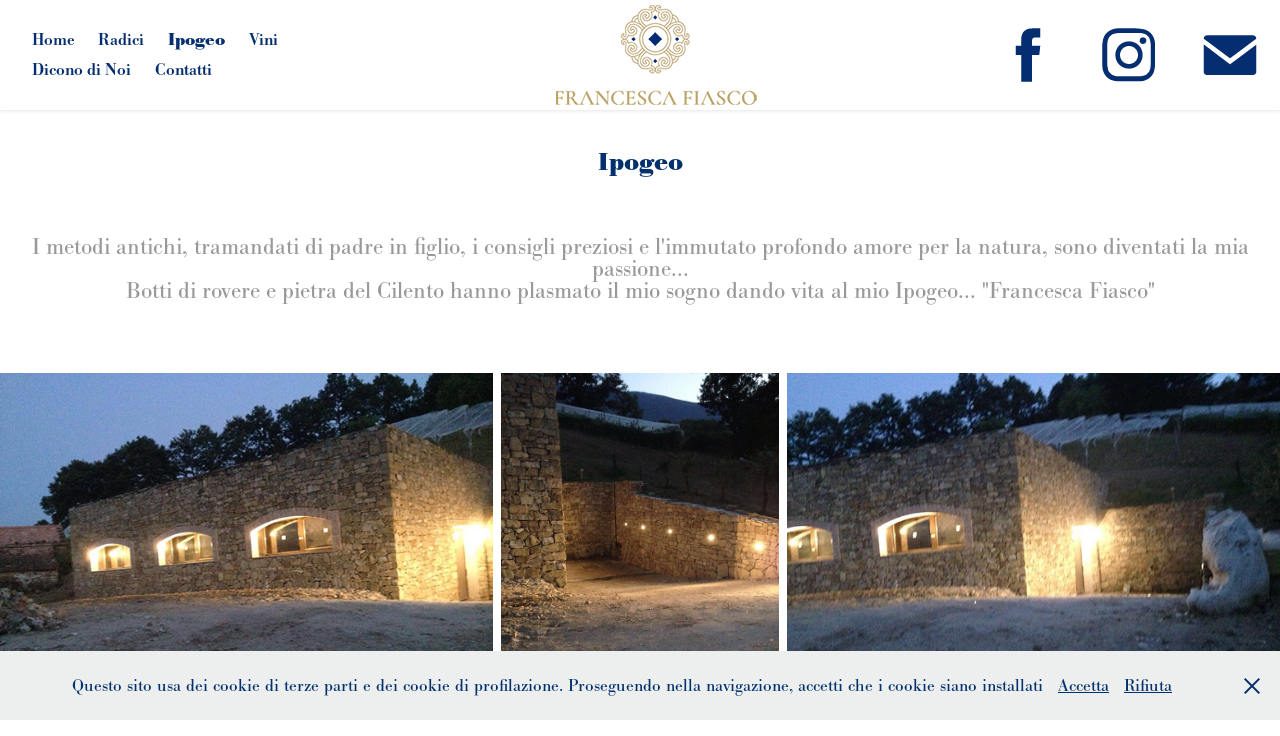

--- FILE ---
content_type: text/html; charset=utf-8
request_url: https://francescafiasco.com/ci-sono
body_size: 6150
content:
<!DOCTYPE HTML>
<html lang="en-US">
<head>
  <meta charset="UTF-8" />
  <meta name="viewport" content="width=device-width, initial-scale=1" />
      <meta name="keywords"  content="vino,wine,francesca fiasco,cantina,vendita vino,uva,bottiglie,cilento,mozzarella,campagnia,enoturismo,ristoranti,pastiera,vendita diretta,degustazioni,paestum,igc,docg,doc,matrimonio,ristorante,pizza,cibo,voli,free,stuff" />
      <meta name="description"  content="Questo sito presenta la produzione vinicola dell'azienda agricola Francesca Fiasco di Felitto. Vengono presentati 4 vini prodotto nella valle del Cilento " />
      <meta name="twitter:card"  content="summary_large_image" />
      <meta name="twitter:site"  content="@AdobePortfolio" />
      <meta  property="og:title" content="Francesca Fiasco  - Ipogeo" />
      <meta  property="og:description" content="Questo sito presenta la produzione vinicola dell'azienda agricola Francesca Fiasco di Felitto. Vengono presentati 4 vini prodotto nella valle del Cilento " />
      <meta  property="og:image" content="https://cdn.myportfolio.com/dd09bb17-e36c-4f63-aaa5-98538066fd7d/3f0b0048-354c-43cb-a34c-e7946d60822f_rwc_0x0x1440x810x1440.jpg?h=7553174a5c8bfc24c220822292a3c7f8" />
        <link rel="icon" href="https://cdn.myportfolio.com/dd09bb17-e36c-4f63-aaa5-98538066fd7d/c0cbba80-33b0-4669-a8a3-03c1b8392476_carw_1x1x32.png?h=440ab99cfe31b988fb1ec58610996b21" />
        <link rel="apple-touch-icon" href="https://cdn.myportfolio.com/dd09bb17-e36c-4f63-aaa5-98538066fd7d/7834d757-b2c4-4246-93ec-02116acdb8e7_carw_1x1x180.png?h=85af5cd963dda27700e27c06de63be29" />
      <link rel="stylesheet" href="/dist/css/main.css" type="text/css" />
      <link rel="stylesheet" href="https://cdn.myportfolio.com/dd09bb17-e36c-4f63-aaa5-98538066fd7d/1bbd7b7b1285271e05c553d724643e8f1713951409.css?h=d15f149a135f2263c0cc82ef1c4f48e8" type="text/css" />
    <link rel="canonical" href="https://francescafiasco.com/ci-sono" />
      <title>Francesca Fiasco  - Ipogeo</title>
    <script type="text/javascript" src="//use.typekit.net/ik/[base64].js?cb=8dae7d4d979f383d5ca1dd118e49b6878a07c580" async onload="
    try {
      window.Typekit.load();
    } catch (e) {
      console.warn('Typekit not loaded.');
    }
    "></script>
</head>
  <body class="transition-enabled">  <div class='page-background-video page-background-video-with-panel'>
  </div>
  <div class="js-responsive-nav">
    <div class="responsive-nav has-social">
      <div class="close-responsive-click-area js-close-responsive-nav">
        <div class="close-responsive-button"></div>
      </div>
          <nav class="nav-container" data-hover-hint="nav" data-hover-hint-placement="bottom-start">
      <div class="page-title">
        <a href="/home" >Home</a>
      </div>
      <div class="page-title">
        <a href="/le-nostre-radici" >Radici</a>
      </div>
      <div class="page-title">
        <a href="/ci-sono" class="active">Ipogeo</a>
      </div>
      <div class="page-title">
        <a href="/vini-1" >Vini</a>
      </div>
      <div class="page-title">
        <a href="/dicono-di-noi" >Dicono di Noi</a>
      </div>
      <div class="page-title">
        <a href="/contact" >Contatti</a>
      </div>
          </nav>
        <div class="social pf-nav-social" data-context="theme.nav" data-hover-hint="navSocialIcons" data-hover-hint-placement="bottom-start">
          <ul>
                  <li>
                    <a href="https://www.facebook.com/Francesca_Fiasco_Cilento_wine-102715132080296/" target="_blank">
                      <svg xmlns="http://www.w3.org/2000/svg" xmlns:xlink="http://www.w3.org/1999/xlink" version="1.1" x="0px" y="0px" viewBox="0 0 30 24" xml:space="preserve" class="icon"><path d="M16.21 20h-3.26v-8h-1.63V9.24h1.63V7.59c0-2.25 0.92-3.59 3.53-3.59h2.17v2.76H17.3 c-1.02 0-1.08 0.39-1.08 1.11l0 1.38h2.46L18.38 12h-2.17V20z"/></svg>
                    </a>
                  </li>
                  <li>
                    <a href="https://www.instagram.com/francesca_fiasco_cilento_wine_/" target="_blank">
                      <svg version="1.1" id="Layer_1" xmlns="http://www.w3.org/2000/svg" xmlns:xlink="http://www.w3.org/1999/xlink" viewBox="0 0 30 24" style="enable-background:new 0 0 30 24;" xml:space="preserve" class="icon">
                      <g>
                        <path d="M15,5.4c2.1,0,2.4,0,3.2,0c0.8,0,1.2,0.2,1.5,0.3c0.4,0.1,0.6,0.3,0.9,0.6c0.3,0.3,0.5,0.5,0.6,0.9
                          c0.1,0.3,0.2,0.7,0.3,1.5c0,0.8,0,1.1,0,3.2s0,2.4,0,3.2c0,0.8-0.2,1.2-0.3,1.5c-0.1,0.4-0.3,0.6-0.6,0.9c-0.3,0.3-0.5,0.5-0.9,0.6
                          c-0.3,0.1-0.7,0.2-1.5,0.3c-0.8,0-1.1,0-3.2,0s-2.4,0-3.2,0c-0.8,0-1.2-0.2-1.5-0.3c-0.4-0.1-0.6-0.3-0.9-0.6
                          c-0.3-0.3-0.5-0.5-0.6-0.9c-0.1-0.3-0.2-0.7-0.3-1.5c0-0.8,0-1.1,0-3.2s0-2.4,0-3.2c0-0.8,0.2-1.2,0.3-1.5c0.1-0.4,0.3-0.6,0.6-0.9
                          c0.3-0.3,0.5-0.5,0.9-0.6c0.3-0.1,0.7-0.2,1.5-0.3C12.6,5.4,12.9,5.4,15,5.4 M15,4c-2.2,0-2.4,0-3.3,0c-0.9,0-1.4,0.2-1.9,0.4
                          c-0.5,0.2-1,0.5-1.4,0.9C7.9,5.8,7.6,6.2,7.4,6.8C7.2,7.3,7.1,7.9,7,8.7C7,9.6,7,9.8,7,12s0,2.4,0,3.3c0,0.9,0.2,1.4,0.4,1.9
                          c0.2,0.5,0.5,1,0.9,1.4c0.4,0.4,0.9,0.7,1.4,0.9c0.5,0.2,1.1,0.3,1.9,0.4c0.9,0,1.1,0,3.3,0s2.4,0,3.3,0c0.9,0,1.4-0.2,1.9-0.4
                          c0.5-0.2,1-0.5,1.4-0.9c0.4-0.4,0.7-0.9,0.9-1.4c0.2-0.5,0.3-1.1,0.4-1.9c0-0.9,0-1.1,0-3.3s0-2.4,0-3.3c0-0.9-0.2-1.4-0.4-1.9
                          c-0.2-0.5-0.5-1-0.9-1.4c-0.4-0.4-0.9-0.7-1.4-0.9c-0.5-0.2-1.1-0.3-1.9-0.4C17.4,4,17.2,4,15,4L15,4L15,4z"/>
                        <path d="M15,7.9c-2.3,0-4.1,1.8-4.1,4.1s1.8,4.1,4.1,4.1s4.1-1.8,4.1-4.1S17.3,7.9,15,7.9L15,7.9z M15,14.7c-1.5,0-2.7-1.2-2.7-2.7
                          c0-1.5,1.2-2.7,2.7-2.7s2.7,1.2,2.7,2.7C17.7,13.5,16.5,14.7,15,14.7L15,14.7z"/>
                        <path d="M20.2,7.7c0,0.5-0.4,1-1,1s-1-0.4-1-1s0.4-1,1-1S20.2,7.2,20.2,7.7L20.2,7.7z"/>
                      </g>
                      </svg>
                    </a>
                  </li>
                  <li>
                    <a href="mailto:info@francescafiasco.com">
                      <svg version="1.1" id="Layer_1" xmlns="http://www.w3.org/2000/svg" xmlns:xlink="http://www.w3.org/1999/xlink" x="0px" y="0px" viewBox="0 0 30 24" style="enable-background:new 0 0 30 24;" xml:space="preserve" class="icon">
                        <g>
                          <path d="M15,13L7.1,7.1c0-0.5,0.4-1,1-1h13.8c0.5,0,1,0.4,1,1L15,13z M15,14.8l7.9-5.9v8.1c0,0.5-0.4,1-1,1H8.1c-0.5,0-1-0.4-1-1 V8.8L15,14.8z"/>
                        </g>
                      </svg>
                    </a>
                  </li>
          </ul>
        </div>
    </div>
  </div>
    <header class="site-header js-site-header  js-fixed-nav" data-context="theme.nav" data-hover-hint="nav" data-hover-hint-placement="top-start">
        <nav class="nav-container" data-hover-hint="nav" data-hover-hint-placement="bottom-start">
      <div class="page-title">
        <a href="/home" >Home</a>
      </div>
      <div class="page-title">
        <a href="/le-nostre-radici" >Radici</a>
      </div>
      <div class="page-title">
        <a href="/ci-sono" class="active">Ipogeo</a>
      </div>
      <div class="page-title">
        <a href="/vini-1" >Vini</a>
      </div>
      <div class="page-title">
        <a href="/dicono-di-noi" >Dicono di Noi</a>
      </div>
      <div class="page-title">
        <a href="/contact" >Contatti</a>
      </div>
        </nav>
        <div class="logo-wrap" data-context="theme.logo.header" data-hover-hint="logo" data-hover-hint-placement="bottom-start">
          <div class="logo e2e-site-logo-text logo-image  ">
    <a href="/home" class="image-normal image-link">
      <img src="https://cdn.myportfolio.com/dd09bb17-e36c-4f63-aaa5-98538066fd7d/60ec6ba5-e5a6-483b-8213-7cc981a38982_rwc_1x0x201x100x4096.png?h=a01b01d31d6f7e0da0fa7b2d734b960e" alt="Francesca Fiasco">
    </a>
          </div>
        </div>
        <div class="social pf-nav-social" data-context="theme.nav" data-hover-hint="navSocialIcons" data-hover-hint-placement="bottom-start">
          <ul>
                  <li>
                    <a href="https://www.facebook.com/Francesca_Fiasco_Cilento_wine-102715132080296/" target="_blank">
                      <svg xmlns="http://www.w3.org/2000/svg" xmlns:xlink="http://www.w3.org/1999/xlink" version="1.1" x="0px" y="0px" viewBox="0 0 30 24" xml:space="preserve" class="icon"><path d="M16.21 20h-3.26v-8h-1.63V9.24h1.63V7.59c0-2.25 0.92-3.59 3.53-3.59h2.17v2.76H17.3 c-1.02 0-1.08 0.39-1.08 1.11l0 1.38h2.46L18.38 12h-2.17V20z"/></svg>
                    </a>
                  </li>
                  <li>
                    <a href="https://www.instagram.com/francesca_fiasco_cilento_wine_/" target="_blank">
                      <svg version="1.1" id="Layer_1" xmlns="http://www.w3.org/2000/svg" xmlns:xlink="http://www.w3.org/1999/xlink" viewBox="0 0 30 24" style="enable-background:new 0 0 30 24;" xml:space="preserve" class="icon">
                      <g>
                        <path d="M15,5.4c2.1,0,2.4,0,3.2,0c0.8,0,1.2,0.2,1.5,0.3c0.4,0.1,0.6,0.3,0.9,0.6c0.3,0.3,0.5,0.5,0.6,0.9
                          c0.1,0.3,0.2,0.7,0.3,1.5c0,0.8,0,1.1,0,3.2s0,2.4,0,3.2c0,0.8-0.2,1.2-0.3,1.5c-0.1,0.4-0.3,0.6-0.6,0.9c-0.3,0.3-0.5,0.5-0.9,0.6
                          c-0.3,0.1-0.7,0.2-1.5,0.3c-0.8,0-1.1,0-3.2,0s-2.4,0-3.2,0c-0.8,0-1.2-0.2-1.5-0.3c-0.4-0.1-0.6-0.3-0.9-0.6
                          c-0.3-0.3-0.5-0.5-0.6-0.9c-0.1-0.3-0.2-0.7-0.3-1.5c0-0.8,0-1.1,0-3.2s0-2.4,0-3.2c0-0.8,0.2-1.2,0.3-1.5c0.1-0.4,0.3-0.6,0.6-0.9
                          c0.3-0.3,0.5-0.5,0.9-0.6c0.3-0.1,0.7-0.2,1.5-0.3C12.6,5.4,12.9,5.4,15,5.4 M15,4c-2.2,0-2.4,0-3.3,0c-0.9,0-1.4,0.2-1.9,0.4
                          c-0.5,0.2-1,0.5-1.4,0.9C7.9,5.8,7.6,6.2,7.4,6.8C7.2,7.3,7.1,7.9,7,8.7C7,9.6,7,9.8,7,12s0,2.4,0,3.3c0,0.9,0.2,1.4,0.4,1.9
                          c0.2,0.5,0.5,1,0.9,1.4c0.4,0.4,0.9,0.7,1.4,0.9c0.5,0.2,1.1,0.3,1.9,0.4c0.9,0,1.1,0,3.3,0s2.4,0,3.3,0c0.9,0,1.4-0.2,1.9-0.4
                          c0.5-0.2,1-0.5,1.4-0.9c0.4-0.4,0.7-0.9,0.9-1.4c0.2-0.5,0.3-1.1,0.4-1.9c0-0.9,0-1.1,0-3.3s0-2.4,0-3.3c0-0.9-0.2-1.4-0.4-1.9
                          c-0.2-0.5-0.5-1-0.9-1.4c-0.4-0.4-0.9-0.7-1.4-0.9c-0.5-0.2-1.1-0.3-1.9-0.4C17.4,4,17.2,4,15,4L15,4L15,4z"/>
                        <path d="M15,7.9c-2.3,0-4.1,1.8-4.1,4.1s1.8,4.1,4.1,4.1s4.1-1.8,4.1-4.1S17.3,7.9,15,7.9L15,7.9z M15,14.7c-1.5,0-2.7-1.2-2.7-2.7
                          c0-1.5,1.2-2.7,2.7-2.7s2.7,1.2,2.7,2.7C17.7,13.5,16.5,14.7,15,14.7L15,14.7z"/>
                        <path d="M20.2,7.7c0,0.5-0.4,1-1,1s-1-0.4-1-1s0.4-1,1-1S20.2,7.2,20.2,7.7L20.2,7.7z"/>
                      </g>
                      </svg>
                    </a>
                  </li>
                  <li>
                    <a href="mailto:info@francescafiasco.com">
                      <svg version="1.1" id="Layer_1" xmlns="http://www.w3.org/2000/svg" xmlns:xlink="http://www.w3.org/1999/xlink" x="0px" y="0px" viewBox="0 0 30 24" style="enable-background:new 0 0 30 24;" xml:space="preserve" class="icon">
                        <g>
                          <path d="M15,13L7.1,7.1c0-0.5,0.4-1,1-1h13.8c0.5,0,1,0.4,1,1L15,13z M15,14.8l7.9-5.9v8.1c0,0.5-0.4,1-1,1H8.1c-0.5,0-1-0.4-1-1 V8.8L15,14.8z"/>
                        </g>
                      </svg>
                    </a>
                  </li>
          </ul>
        </div>
        <div class="hamburger-click-area js-hamburger">
          <div class="hamburger">
            <i></i>
            <i></i>
            <i></i>
          </div>
        </div>
    </header>
    <div class="header-placeholder"></div>
  <div class="site-wrap cfix js-site-wrap">
    <div class="site-container">
      <div class="site-content e2e-site-content">
        <main>
  <div class="page-container" data-context="page.page.container" data-hover-hint="pageContainer">
    <section class="page standard-modules">
        <header class="page-header content" data-context="pages" data-identity="id:p60437f228e543327615e6a55eb495f875633c9562b5a64079a62f" data-hover-hint="pageHeader" data-hover-hint-id="p60437f228e543327615e6a55eb495f875633c9562b5a64079a62f">
            <h1 class="title preserve-whitespace e2e-site-logo-text">Ipogeo</h1>
            <p class="description"></p>
        </header>
      <div class="page-content js-page-content" data-context="pages" data-identity="id:p60437f228e543327615e6a55eb495f875633c9562b5a64079a62f">
        <div id="project-canvas" class="js-project-modules modules content">
          <div id="project-modules">
              
              
              
              
              
              <div class="project-module module text project-module-text align- js-project-module e2e-site-project-module-text" style="padding-top: 20px;
padding-bottom: 40px;
  width: 100%;
  max-width: 2040px;
  float: center;
  clear: both;
">
  <div class="rich-text js-text-editable module-text"><div><span class="texteditor-inline-fontsize" style="font-size:24px;">I metodi antichi, tramandati di padre in figlio, i consigli preziosi e l'immutato profondo amore per la natura, sono diventati la mia passione...<br>Botti di rovere e pietra del Cilento hanno plasmato il mio sogno dando vita al mio Ipogeo... "Francesca Fiasco"</span><br><br></div></div>
</div>

              
              
              
              
              
              
              
              
              
              
              
              <div class="project-module module media_collection project-module-media_collection" data-id="m60437fecc91fa8948f63dee1480707a2ecd5bb6af07352dd278da"  style="padding-top: px;
padding-bottom: px;
">
  <div class="grid--main js-grid-main" data-grid-max-images="
  ">
    <div class="grid__item-container js-grid-item-container" data-flex-grow="346.66666666667" style="width:346.66666666667px; flex-grow:346.66666666667;" data-width="1600" data-height="1200">
      <script type="text/html" class="js-lightbox-slide-content">
        <div class="grid__image-wrapper">
          <img src="https://cdn.myportfolio.com/dd09bb17-e36c-4f63-aaa5-98538066fd7d/96e9ad2b-3b3a-412c-8bb0-1e2cc5ae0b3b_rw_1920.JPG?h=c00be1469b6fa0ee9cc8439cb0efe6a2" srcset="https://cdn.myportfolio.com/dd09bb17-e36c-4f63-aaa5-98538066fd7d/96e9ad2b-3b3a-412c-8bb0-1e2cc5ae0b3b_rw_600.JPG?h=38f267d61ff8c2eb3485758035ca1870 600w,https://cdn.myportfolio.com/dd09bb17-e36c-4f63-aaa5-98538066fd7d/96e9ad2b-3b3a-412c-8bb0-1e2cc5ae0b3b_rw_1200.JPG?h=810240c905d5e16eab0d110f27d6ed26 1200w,https://cdn.myportfolio.com/dd09bb17-e36c-4f63-aaa5-98538066fd7d/96e9ad2b-3b3a-412c-8bb0-1e2cc5ae0b3b_rw_1920.JPG?h=c00be1469b6fa0ee9cc8439cb0efe6a2 1600w,"  sizes="(max-width: 1600px) 100vw, 1600px">
        <div>
      </script>
      <img
        class="grid__item-image js-grid__item-image grid__item-image-lazy js-lazy"
        src="[data-uri]"
        
        data-src="https://cdn.myportfolio.com/dd09bb17-e36c-4f63-aaa5-98538066fd7d/96e9ad2b-3b3a-412c-8bb0-1e2cc5ae0b3b_rw_1920.JPG?h=c00be1469b6fa0ee9cc8439cb0efe6a2"
        data-srcset="https://cdn.myportfolio.com/dd09bb17-e36c-4f63-aaa5-98538066fd7d/96e9ad2b-3b3a-412c-8bb0-1e2cc5ae0b3b_rw_600.JPG?h=38f267d61ff8c2eb3485758035ca1870 600w,https://cdn.myportfolio.com/dd09bb17-e36c-4f63-aaa5-98538066fd7d/96e9ad2b-3b3a-412c-8bb0-1e2cc5ae0b3b_rw_1200.JPG?h=810240c905d5e16eab0d110f27d6ed26 1200w,https://cdn.myportfolio.com/dd09bb17-e36c-4f63-aaa5-98538066fd7d/96e9ad2b-3b3a-412c-8bb0-1e2cc5ae0b3b_rw_1920.JPG?h=c00be1469b6fa0ee9cc8439cb0efe6a2 1600w,"
      >
      <span class="grid__item-filler" style="padding-bottom:75%;"></span>
    </div>
    <div class="grid__item-container js-grid-item-container" data-flex-grow="195" style="width:195px; flex-grow:195;" data-width="1200" data-height="1600">
      <script type="text/html" class="js-lightbox-slide-content">
        <div class="grid__image-wrapper">
          <img src="https://cdn.myportfolio.com/dd09bb17-e36c-4f63-aaa5-98538066fd7d/825099f2-27cc-454c-a0b7-b2b0b9d3a7c8_rw_1200.JPG?h=df85d65182ee392873b7d4acd8d4f72c" srcset="https://cdn.myportfolio.com/dd09bb17-e36c-4f63-aaa5-98538066fd7d/825099f2-27cc-454c-a0b7-b2b0b9d3a7c8_rw_600.JPG?h=a311d09ad617803d2f32a219dd1619b9 600w,https://cdn.myportfolio.com/dd09bb17-e36c-4f63-aaa5-98538066fd7d/825099f2-27cc-454c-a0b7-b2b0b9d3a7c8_rw_1200.JPG?h=df85d65182ee392873b7d4acd8d4f72c 1200w,"  sizes="(max-width: 1200px) 100vw, 1200px">
        <div>
      </script>
      <img
        class="grid__item-image js-grid__item-image grid__item-image-lazy js-lazy"
        src="[data-uri]"
        
        data-src="https://cdn.myportfolio.com/dd09bb17-e36c-4f63-aaa5-98538066fd7d/825099f2-27cc-454c-a0b7-b2b0b9d3a7c8_rw_1200.JPG?h=df85d65182ee392873b7d4acd8d4f72c"
        data-srcset="https://cdn.myportfolio.com/dd09bb17-e36c-4f63-aaa5-98538066fd7d/825099f2-27cc-454c-a0b7-b2b0b9d3a7c8_rw_600.JPG?h=a311d09ad617803d2f32a219dd1619b9 600w,https://cdn.myportfolio.com/dd09bb17-e36c-4f63-aaa5-98538066fd7d/825099f2-27cc-454c-a0b7-b2b0b9d3a7c8_rw_1200.JPG?h=df85d65182ee392873b7d4acd8d4f72c 1200w,"
      >
      <span class="grid__item-filler" style="padding-bottom:133.33333333333%;"></span>
    </div>
    <div class="grid__item-container js-grid-item-container" data-flex-grow="346.66666666667" style="width:346.66666666667px; flex-grow:346.66666666667;" data-width="1600" data-height="1200">
      <script type="text/html" class="js-lightbox-slide-content">
        <div class="grid__image-wrapper">
          <img src="https://cdn.myportfolio.com/dd09bb17-e36c-4f63-aaa5-98538066fd7d/b3e44464-c0bc-4b0b-8ddd-0e6f44c39025_rw_1920.JPG?h=2b4995513793013874f839035eab3a42" srcset="https://cdn.myportfolio.com/dd09bb17-e36c-4f63-aaa5-98538066fd7d/b3e44464-c0bc-4b0b-8ddd-0e6f44c39025_rw_600.JPG?h=5f20c31618abdf14714e356ced654f8c 600w,https://cdn.myportfolio.com/dd09bb17-e36c-4f63-aaa5-98538066fd7d/b3e44464-c0bc-4b0b-8ddd-0e6f44c39025_rw_1200.JPG?h=812071c4248c7cb2ffddff016de3d705 1200w,https://cdn.myportfolio.com/dd09bb17-e36c-4f63-aaa5-98538066fd7d/b3e44464-c0bc-4b0b-8ddd-0e6f44c39025_rw_1920.JPG?h=2b4995513793013874f839035eab3a42 1600w,"  sizes="(max-width: 1600px) 100vw, 1600px">
        <div>
      </script>
      <img
        class="grid__item-image js-grid__item-image grid__item-image-lazy js-lazy"
        src="[data-uri]"
        
        data-src="https://cdn.myportfolio.com/dd09bb17-e36c-4f63-aaa5-98538066fd7d/b3e44464-c0bc-4b0b-8ddd-0e6f44c39025_rw_1920.JPG?h=2b4995513793013874f839035eab3a42"
        data-srcset="https://cdn.myportfolio.com/dd09bb17-e36c-4f63-aaa5-98538066fd7d/b3e44464-c0bc-4b0b-8ddd-0e6f44c39025_rw_600.JPG?h=5f20c31618abdf14714e356ced654f8c 600w,https://cdn.myportfolio.com/dd09bb17-e36c-4f63-aaa5-98538066fd7d/b3e44464-c0bc-4b0b-8ddd-0e6f44c39025_rw_1200.JPG?h=812071c4248c7cb2ffddff016de3d705 1200w,https://cdn.myportfolio.com/dd09bb17-e36c-4f63-aaa5-98538066fd7d/b3e44464-c0bc-4b0b-8ddd-0e6f44c39025_rw_1920.JPG?h=2b4995513793013874f839035eab3a42 1600w,"
      >
      <span class="grid__item-filler" style="padding-bottom:75%;"></span>
    </div>
    <div class="js-grid-spacer"></div>
  </div>
</div>

              
              
              
              
              
              
              
              
              
              <div class="project-module module media_collection project-module-media_collection" data-id="m604380146b630caa689ad7ca7591865756c4acb6fc340c5249802"  style="padding-top: 0px;
padding-bottom: 40px;
  width: 100%;
">
  <div class="grid--main js-grid-main" data-grid-max-images="
  ">
    <div class="grid__item-container js-grid-item-container" data-flex-grow="346.66666666667" style="width:346.66666666667px; flex-grow:346.66666666667;" data-width="640" data-height="480">
      <script type="text/html" class="js-lightbox-slide-content">
        <div class="grid__image-wrapper">
          <img src="https://cdn.myportfolio.com/dd09bb17-e36c-4f63-aaa5-98538066fd7d/e984036c-ca8e-41bf-bed1-9506791e609e_rw_1200.jpg?h=96a029fa3856b17af56d78bb37c0682b" srcset="https://cdn.myportfolio.com/dd09bb17-e36c-4f63-aaa5-98538066fd7d/e984036c-ca8e-41bf-bed1-9506791e609e_rw_600.jpg?h=afec7005ac1dd775c231e7e809910b23 600w,https://cdn.myportfolio.com/dd09bb17-e36c-4f63-aaa5-98538066fd7d/e984036c-ca8e-41bf-bed1-9506791e609e_rw_1200.jpg?h=96a029fa3856b17af56d78bb37c0682b 640w,"  sizes="(max-width: 640px) 100vw, 640px">
        <div>
      </script>
      <img
        class="grid__item-image js-grid__item-image grid__item-image-lazy js-lazy"
        src="[data-uri]"
        
        data-src="https://cdn.myportfolio.com/dd09bb17-e36c-4f63-aaa5-98538066fd7d/e984036c-ca8e-41bf-bed1-9506791e609e_rw_1200.jpg?h=96a029fa3856b17af56d78bb37c0682b"
        data-srcset="https://cdn.myportfolio.com/dd09bb17-e36c-4f63-aaa5-98538066fd7d/e984036c-ca8e-41bf-bed1-9506791e609e_rw_600.jpg?h=afec7005ac1dd775c231e7e809910b23 600w,https://cdn.myportfolio.com/dd09bb17-e36c-4f63-aaa5-98538066fd7d/e984036c-ca8e-41bf-bed1-9506791e609e_rw_1200.jpg?h=96a029fa3856b17af56d78bb37c0682b 640w,"
      >
      <span class="grid__item-filler" style="padding-bottom:75%;"></span>
    </div>
    <div class="grid__item-container js-grid-item-container" data-flex-grow="346.66666666667" style="width:346.66666666667px; flex-grow:346.66666666667;" data-width="3840" data-height="2880">
      <script type="text/html" class="js-lightbox-slide-content">
        <div class="grid__image-wrapper">
          <img src="https://cdn.myportfolio.com/dd09bb17-e36c-4f63-aaa5-98538066fd7d/0d361176-364c-4c93-a7c3-e113db3d4fe4_rw_3840.JPG?h=c8f26e62dbdee2fe2d07ef5304e19e6f" srcset="https://cdn.myportfolio.com/dd09bb17-e36c-4f63-aaa5-98538066fd7d/0d361176-364c-4c93-a7c3-e113db3d4fe4_rw_600.JPG?h=d2a6d7bc5b09dee52462029a57198e34 600w,https://cdn.myportfolio.com/dd09bb17-e36c-4f63-aaa5-98538066fd7d/0d361176-364c-4c93-a7c3-e113db3d4fe4_rw_1200.JPG?h=768215cd8b97d276d3d075a800caec93 1200w,https://cdn.myportfolio.com/dd09bb17-e36c-4f63-aaa5-98538066fd7d/0d361176-364c-4c93-a7c3-e113db3d4fe4_rw_1920.JPG?h=9a929f0f567993eeb2e20beb3fcbb136 1920w,https://cdn.myportfolio.com/dd09bb17-e36c-4f63-aaa5-98538066fd7d/0d361176-364c-4c93-a7c3-e113db3d4fe4_rw_3840.JPG?h=c8f26e62dbdee2fe2d07ef5304e19e6f 3840w,"  sizes="(max-width: 3840px) 100vw, 3840px">
        <div>
      </script>
      <img
        class="grid__item-image js-grid__item-image grid__item-image-lazy js-lazy"
        src="[data-uri]"
        
        data-src="https://cdn.myportfolio.com/dd09bb17-e36c-4f63-aaa5-98538066fd7d/0d361176-364c-4c93-a7c3-e113db3d4fe4_rw_3840.JPG?h=c8f26e62dbdee2fe2d07ef5304e19e6f"
        data-srcset="https://cdn.myportfolio.com/dd09bb17-e36c-4f63-aaa5-98538066fd7d/0d361176-364c-4c93-a7c3-e113db3d4fe4_rw_600.JPG?h=d2a6d7bc5b09dee52462029a57198e34 600w,https://cdn.myportfolio.com/dd09bb17-e36c-4f63-aaa5-98538066fd7d/0d361176-364c-4c93-a7c3-e113db3d4fe4_rw_1200.JPG?h=768215cd8b97d276d3d075a800caec93 1200w,https://cdn.myportfolio.com/dd09bb17-e36c-4f63-aaa5-98538066fd7d/0d361176-364c-4c93-a7c3-e113db3d4fe4_rw_1920.JPG?h=9a929f0f567993eeb2e20beb3fcbb136 1920w,https://cdn.myportfolio.com/dd09bb17-e36c-4f63-aaa5-98538066fd7d/0d361176-364c-4c93-a7c3-e113db3d4fe4_rw_3840.JPG?h=c8f26e62dbdee2fe2d07ef5304e19e6f 3840w,"
      >
      <span class="grid__item-filler" style="padding-bottom:75%;"></span>
    </div>
    <div class="grid__item-container js-grid-item-container" data-flex-grow="346.66666666667" style="width:346.66666666667px; flex-grow:346.66666666667;" data-width="3840" data-height="2880">
      <script type="text/html" class="js-lightbox-slide-content">
        <div class="grid__image-wrapper">
          <img src="https://cdn.myportfolio.com/dd09bb17-e36c-4f63-aaa5-98538066fd7d/980a6ad6-9f46-4a04-ae1d-e184e871379e_rw_3840.jpg?h=61b6193c063f2e6252d629f45e4a2447" srcset="https://cdn.myportfolio.com/dd09bb17-e36c-4f63-aaa5-98538066fd7d/980a6ad6-9f46-4a04-ae1d-e184e871379e_rw_600.jpg?h=f642519e105158b7c6e07e5de4315863 600w,https://cdn.myportfolio.com/dd09bb17-e36c-4f63-aaa5-98538066fd7d/980a6ad6-9f46-4a04-ae1d-e184e871379e_rw_1200.jpg?h=06429b037cecaa1343314c11c4532307 1200w,https://cdn.myportfolio.com/dd09bb17-e36c-4f63-aaa5-98538066fd7d/980a6ad6-9f46-4a04-ae1d-e184e871379e_rw_1920.jpg?h=a567880d7a9ca46f95ded2ead5247077 1920w,https://cdn.myportfolio.com/dd09bb17-e36c-4f63-aaa5-98538066fd7d/980a6ad6-9f46-4a04-ae1d-e184e871379e_rw_3840.jpg?h=61b6193c063f2e6252d629f45e4a2447 3840w,"  sizes="(max-width: 3840px) 100vw, 3840px">
        <div>
      </script>
      <img
        class="grid__item-image js-grid__item-image grid__item-image-lazy js-lazy"
        src="[data-uri]"
        
        data-src="https://cdn.myportfolio.com/dd09bb17-e36c-4f63-aaa5-98538066fd7d/980a6ad6-9f46-4a04-ae1d-e184e871379e_rw_3840.jpg?h=61b6193c063f2e6252d629f45e4a2447"
        data-srcset="https://cdn.myportfolio.com/dd09bb17-e36c-4f63-aaa5-98538066fd7d/980a6ad6-9f46-4a04-ae1d-e184e871379e_rw_600.jpg?h=f642519e105158b7c6e07e5de4315863 600w,https://cdn.myportfolio.com/dd09bb17-e36c-4f63-aaa5-98538066fd7d/980a6ad6-9f46-4a04-ae1d-e184e871379e_rw_1200.jpg?h=06429b037cecaa1343314c11c4532307 1200w,https://cdn.myportfolio.com/dd09bb17-e36c-4f63-aaa5-98538066fd7d/980a6ad6-9f46-4a04-ae1d-e184e871379e_rw_1920.jpg?h=a567880d7a9ca46f95ded2ead5247077 1920w,https://cdn.myportfolio.com/dd09bb17-e36c-4f63-aaa5-98538066fd7d/980a6ad6-9f46-4a04-ae1d-e184e871379e_rw_3840.jpg?h=61b6193c063f2e6252d629f45e4a2447 3840w,"
      >
      <span class="grid__item-filler" style="padding-bottom:75%;"></span>
    </div>
    <div class="grid__item-container js-grid-item-container" data-flex-grow="346.66666666667" style="width:346.66666666667px; flex-grow:346.66666666667;" data-width="3840" data-height="2880">
      <script type="text/html" class="js-lightbox-slide-content">
        <div class="grid__image-wrapper">
          <img src="https://cdn.myportfolio.com/dd09bb17-e36c-4f63-aaa5-98538066fd7d/a4e9f1db-2af9-49e0-b326-49ee145312ba_rw_3840.jpg?h=442e024f0b2d625bf7c9f8f119c75db3" srcset="https://cdn.myportfolio.com/dd09bb17-e36c-4f63-aaa5-98538066fd7d/a4e9f1db-2af9-49e0-b326-49ee145312ba_rw_600.jpg?h=d4891b6657df64ecec884a74699b02f3 600w,https://cdn.myportfolio.com/dd09bb17-e36c-4f63-aaa5-98538066fd7d/a4e9f1db-2af9-49e0-b326-49ee145312ba_rw_1200.jpg?h=71ab9250d236a9cf0366c435a8d3849a 1200w,https://cdn.myportfolio.com/dd09bb17-e36c-4f63-aaa5-98538066fd7d/a4e9f1db-2af9-49e0-b326-49ee145312ba_rw_1920.jpg?h=c42e03ccdce5549121b74a4991cd8225 1920w,https://cdn.myportfolio.com/dd09bb17-e36c-4f63-aaa5-98538066fd7d/a4e9f1db-2af9-49e0-b326-49ee145312ba_rw_3840.jpg?h=442e024f0b2d625bf7c9f8f119c75db3 3840w,"  sizes="(max-width: 3840px) 100vw, 3840px">
        <div>
      </script>
      <img
        class="grid__item-image js-grid__item-image grid__item-image-lazy js-lazy"
        src="[data-uri]"
        
        data-src="https://cdn.myportfolio.com/dd09bb17-e36c-4f63-aaa5-98538066fd7d/a4e9f1db-2af9-49e0-b326-49ee145312ba_rw_3840.jpg?h=442e024f0b2d625bf7c9f8f119c75db3"
        data-srcset="https://cdn.myportfolio.com/dd09bb17-e36c-4f63-aaa5-98538066fd7d/a4e9f1db-2af9-49e0-b326-49ee145312ba_rw_600.jpg?h=d4891b6657df64ecec884a74699b02f3 600w,https://cdn.myportfolio.com/dd09bb17-e36c-4f63-aaa5-98538066fd7d/a4e9f1db-2af9-49e0-b326-49ee145312ba_rw_1200.jpg?h=71ab9250d236a9cf0366c435a8d3849a 1200w,https://cdn.myportfolio.com/dd09bb17-e36c-4f63-aaa5-98538066fd7d/a4e9f1db-2af9-49e0-b326-49ee145312ba_rw_1920.jpg?h=c42e03ccdce5549121b74a4991cd8225 1920w,https://cdn.myportfolio.com/dd09bb17-e36c-4f63-aaa5-98538066fd7d/a4e9f1db-2af9-49e0-b326-49ee145312ba_rw_3840.jpg?h=442e024f0b2d625bf7c9f8f119c75db3 3840w,"
      >
      <span class="grid__item-filler" style="padding-bottom:75%;"></span>
    </div>
    <div class="grid__item-container js-grid-item-container" data-flex-grow="346.66666666667" style="width:346.66666666667px; flex-grow:346.66666666667;" data-width="3840" data-height="2880">
      <script type="text/html" class="js-lightbox-slide-content">
        <div class="grid__image-wrapper">
          <img src="https://cdn.myportfolio.com/dd09bb17-e36c-4f63-aaa5-98538066fd7d/2f5398db-c70e-4f46-8498-859e7b1a84e5_rw_3840.jpg?h=799cd1a9e88088d2709631eb316cae44" srcset="https://cdn.myportfolio.com/dd09bb17-e36c-4f63-aaa5-98538066fd7d/2f5398db-c70e-4f46-8498-859e7b1a84e5_rw_600.jpg?h=3ba446ad975786aec36b1fb8340d35ca 600w,https://cdn.myportfolio.com/dd09bb17-e36c-4f63-aaa5-98538066fd7d/2f5398db-c70e-4f46-8498-859e7b1a84e5_rw_1200.jpg?h=d79dc456dfeb1cc518f0424072794293 1200w,https://cdn.myportfolio.com/dd09bb17-e36c-4f63-aaa5-98538066fd7d/2f5398db-c70e-4f46-8498-859e7b1a84e5_rw_1920.jpg?h=b36df4f5e9718110b886bd45bd36cab8 1920w,https://cdn.myportfolio.com/dd09bb17-e36c-4f63-aaa5-98538066fd7d/2f5398db-c70e-4f46-8498-859e7b1a84e5_rw_3840.jpg?h=799cd1a9e88088d2709631eb316cae44 3840w,"  sizes="(max-width: 3840px) 100vw, 3840px">
        <div>
      </script>
      <img
        class="grid__item-image js-grid__item-image grid__item-image-lazy js-lazy"
        src="[data-uri]"
        
        data-src="https://cdn.myportfolio.com/dd09bb17-e36c-4f63-aaa5-98538066fd7d/2f5398db-c70e-4f46-8498-859e7b1a84e5_rw_3840.jpg?h=799cd1a9e88088d2709631eb316cae44"
        data-srcset="https://cdn.myportfolio.com/dd09bb17-e36c-4f63-aaa5-98538066fd7d/2f5398db-c70e-4f46-8498-859e7b1a84e5_rw_600.jpg?h=3ba446ad975786aec36b1fb8340d35ca 600w,https://cdn.myportfolio.com/dd09bb17-e36c-4f63-aaa5-98538066fd7d/2f5398db-c70e-4f46-8498-859e7b1a84e5_rw_1200.jpg?h=d79dc456dfeb1cc518f0424072794293 1200w,https://cdn.myportfolio.com/dd09bb17-e36c-4f63-aaa5-98538066fd7d/2f5398db-c70e-4f46-8498-859e7b1a84e5_rw_1920.jpg?h=b36df4f5e9718110b886bd45bd36cab8 1920w,https://cdn.myportfolio.com/dd09bb17-e36c-4f63-aaa5-98538066fd7d/2f5398db-c70e-4f46-8498-859e7b1a84e5_rw_3840.jpg?h=799cd1a9e88088d2709631eb316cae44 3840w,"
      >
      <span class="grid__item-filler" style="padding-bottom:75%;"></span>
    </div>
    <div class="js-grid-spacer"></div>
  </div>
</div>

              
              
              <div class="js-project-module project-module module button project-module-button" data-id="m60b6823c0dccb69cc16962a666236ac243b8d38896aa12d04a4da"  style=" padding-top: px;
padding-bottom: px;
">
    <div class="button-container" style="">
      <a href="/home" class="button-module preserve-whitespace--nowrap">Home</a>
      
    </div>
</div>

              
              
              
              
              
              
              
              
              
          </div>
        </div>
      </div>
    </section>
        <section class="back-to-top" data-hover-hint="backToTop">
          <a href="#"><span class="arrow">&uarr;</span><span class="preserve-whitespace">Back to Top</span></a>
        </section>
        <a class="back-to-top-fixed js-back-to-top back-to-top-fixed-with-panel" data-hover-hint="backToTop" data-hover-hint-placement="top-start" href="#">
          <svg version="1.1" id="Layer_1" xmlns="http://www.w3.org/2000/svg" xmlns:xlink="http://www.w3.org/1999/xlink" x="0px" y="0px"
           viewBox="0 0 26 26" style="enable-background:new 0 0 26 26;" xml:space="preserve" class="icon icon-back-to-top">
          <g>
            <path d="M13.8,1.3L21.6,9c0.1,0.1,0.1,0.3,0.2,0.4c0.1,0.1,0.1,0.3,0.1,0.4s0,0.3-0.1,0.4c-0.1,0.1-0.1,0.3-0.3,0.4
              c-0.1,0.1-0.2,0.2-0.4,0.3c-0.2,0.1-0.3,0.1-0.4,0.1c-0.1,0-0.3,0-0.4-0.1c-0.2-0.1-0.3-0.2-0.4-0.3L14.2,5l0,19.1
              c0,0.2-0.1,0.3-0.1,0.5c0,0.1-0.1,0.3-0.3,0.4c-0.1,0.1-0.2,0.2-0.4,0.3c-0.1,0.1-0.3,0.1-0.5,0.1c-0.1,0-0.3,0-0.4-0.1
              c-0.1-0.1-0.3-0.1-0.4-0.3c-0.1-0.1-0.2-0.2-0.3-0.4c-0.1-0.1-0.1-0.3-0.1-0.5l0-19.1l-5.7,5.7C6,10.8,5.8,10.9,5.7,11
              c-0.1,0.1-0.3,0.1-0.4,0.1c-0.2,0-0.3,0-0.4-0.1c-0.1-0.1-0.3-0.2-0.4-0.3c-0.1-0.1-0.1-0.2-0.2-0.4C4.1,10.2,4,10.1,4.1,9.9
              c0-0.1,0-0.3,0.1-0.4c0-0.1,0.1-0.3,0.3-0.4l7.7-7.8c0.1,0,0.2-0.1,0.2-0.1c0,0,0.1-0.1,0.2-0.1c0.1,0,0.2,0,0.2-0.1
              c0.1,0,0.1,0,0.2,0c0,0,0.1,0,0.2,0c0.1,0,0.2,0,0.2,0.1c0.1,0,0.1,0.1,0.2,0.1C13.7,1.2,13.8,1.2,13.8,1.3z"/>
          </g>
          </svg>
        </a>
  </div>
        </main>
      </div>
    </div>
  </div>
  <div class="cookie-banner js-cookie-banner">
    <p>Questo sito usa dei cookie di terze parti e dei cookie di profilazione. Proseguendo nella navigazione, accetti che i cookie siano installati
      <a class="consent-link" href="#">Accetta</a>
      <a class="decline-link" href="#">Rifiuta</a>
    </p>
    <svg xmlns="http://www.w3.org/2000/svg" viewBox="-6458 -2604 16 16" class='close-btn'>
      <g id="Group_1479" data-name="Group 1479" transform="translate(-8281.367 -3556.368)">
        <rect id="Rectangle_6401" data-name="Rectangle 6401" class="stroke" width="1.968" height="20.66" transform="translate(1823.367 953.759) rotate(-45)"/>
        <rect id="Rectangle_6402" data-name="Rectangle 6402" class="stroke" width="1.968" height="20.66" transform="translate(1824.758 968.368) rotate(-135)"/>
      </g>
    </svg>
  </div>
</body>
<script type="text/javascript">
  // fix for Safari's back/forward cache
  window.onpageshow = function(e) {
    if (e.persisted) { window.location.reload(); }
  };
</script>
  <script type="text/javascript">var __config__ = {"page_id":"p60437f228e543327615e6a55eb495f875633c9562b5a64079a62f","theme":{"name":"lukas"},"pageTransition":true,"linkTransition":true,"disableDownload":true,"localizedValidationMessages":{"required":"This field is required","Email":"This field must be a valid email address"},"lightbox":{"enabled":true,"color":{"opacity":1,"hex":"#fff"}},"cookie_banner":{"enabled":true,"color":{"text":"#01306D","bg":"#EDEEEE"}}};</script>
  <script type="text/javascript" src="/site/translations?cb=8dae7d4d979f383d5ca1dd118e49b6878a07c580"></script>
  <script type="text/javascript" src="/dist/js/main.js?cb=8dae7d4d979f383d5ca1dd118e49b6878a07c580"></script>
</html>
